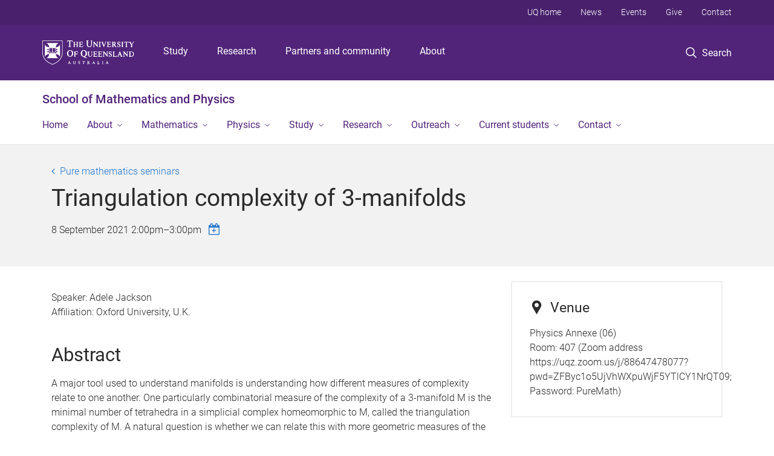

--- FILE ---
content_type: text/html; charset=utf-8
request_url: https://smp.uq.edu.au/event/session/11082
body_size: 12511
content:
<!DOCTYPE html>
<!--[if lt IE 7]> <html class="lt-ie9 lt-ie8 lt-ie7" lang="en" dir="ltr"> <![endif]-->
<!--[if IE 7]> <html class="lte-ie7 lt-ie9 lt-ie8" lang="en" dir="ltr"> <![endif]-->
<!--[if IE 8]> <html class="lte-ie8 lt-ie9" lang="en" dir="ltr"> <![endif]-->
<!--[if lte IE 9]> <html class="lte-ie9" lang="en" dir="ltr"> <![endif]-->
<!--[if gt IE 9]><!--> <html xmlns="http://www.w3.org/1999/xhtml" lang="en" dir="ltr"> <!--<![endif]-->
<head>
  <meta http-equiv="Content-Type" content="text/html; charset=utf-8" />
<link rel="shortcut icon" href="https://smp.uq.edu.au/sites/all/themes/custom/uq_standard/favicon.ico" type="image/vnd.microsoft.icon" />
<meta name="viewport" content="width=device-width,initial-scale=1" />
<link rel="apple-touch-icon" href="https://static.uq.net.au/v4/logos/corporate/uq-apple-touch-icon.png" type="image/png" />
<meta name="description" content="Adele Jackson Oxford University, U.K." />
<meta name="abstract" content="Adele Jackson Oxford University, U.K." />
<meta name="generator" content="Drupal 7 (https://www.drupal.org)" />
<link rel="image_src" href="https://smp.uq.edu.au/files/3530/pure-maths-seminars.jpg" />
<link rel="canonical" href="https://smp.uq.edu.au/event/session/11082" />
<link rel="shortlink" href="https://smp.uq.edu.au/node/11082" />
<meta property="og:title" content="Triangulation complexity of 3-manifolds" />
<meta property="og:description" content="Adele Jackson Oxford University, U.K." />
<meta property="og:updated_time" content="2025-09-18T10:18:39+10:00" />
<meta property="og:image" content="https://smp.uq.edu.au/files/3530/pure-maths-seminars.jpg" />
<meta property="og:image:url" content="https://smp.uq.edu.au/files/3530/pure-maths-seminars.jpg" />
<meta property="og:image:secure_url" content="https://smp.uq.edu.au/files/3530/pure-maths-seminars.jpg" />
<meta property="article:published_time" content="2021-09-08T11:32:55+10:00" />
<meta property="article:modified_time" content="2025-09-18T10:18:39+10:00" />
<meta name="msvalidate.01" content="1D347AB66A45715B5302E84A9FACA1F6" />
  <title>Pure mathematics seminars - School of Mathematics and Physics - University of Queensland</title>
  <style type="text/css" media="all">
@import url("https://smp.uq.edu.au/sites/all/modules/contrib/field_hidden/field_hidden.css?t41ob4");
@import url("https://smp.uq.edu.au/sites/all/modules/custom/uq_components/core/uq_snippets/uq_snippets.css?t41ob4");
@import url("https://smp.uq.edu.au/modules/user/user.css?t41ob4");
@import url("https://smp.uq.edu.au/sites/all/modules/contrib/video_filter/video_filter.css?t41ob4");
@import url("https://smp.uq.edu.au/sites/all/modules/custom/uq_components/components/uq_panel_feature/css/style.css?t41ob4");
@import url("https://smp.uq.edu.au/sites/all/modules/contrib/ckeditor_image2/ckeditor_image2.theme.css?t41ob4");
</style>
<style type="text/css" media="all">
@import url("https://smp.uq.edu.au/sites/all/modules/contrib/panels/css/panels.css?t41ob4");
@import url("https://smp.uq.edu.au/sites/all/modules/contrib/taxonomy_access/taxonomy_access.css?t41ob4");
</style>
<link type="text/css" rel="stylesheet" href="https://static.uq.net.au/v6/fonts/Roboto/roboto.css" media="all" />
<link type="text/css" rel="stylesheet" href="https://static.uq.net.au/latest/css/uqds_uq-standard.css?t41ob4" media="all" />
<style type="text/css" media="all">
@import url("https://smp.uq.edu.au/sites/all/themes/custom/uq_standard/css/styles.css?t41ob4");
</style>
<style type="text/css" media="print">
@import url("https://smp.uq.edu.au/sites/all/themes/custom/uq_standard/css/print.css?t41ob4");
</style>
  <!--[if lt IE 9]>
  <script src="/sites/all/themes/custom/uq_standard/bower_components/html5shiv/dist/html5shiv.min.js"></script>
  <script src="/sites/all/themes/custom/uq_standard/bower_components/respond/dest/respond.min.js"></script>
  <![endif]-->
  <script type="text/javascript">
<!--//--><![CDATA[//><!--
(function(i,s,o,g,r,a,m){i["GoogleAnalyticsObject"]=r;i[r]=i[r]||function(){(i[r].q=i[r].q||[]).push(arguments)},i[r].l=1*new Date();a=s.createElement(o),m=s.getElementsByTagName(o)[0];a.async=1;a.src=g;m.parentNode.insertBefore(a,m)})(window,document,"script","https://www.google-analytics.com/analytics.js","ga");ga("create", "UA-1590516-1", {"cookieDomain":"auto"});ga("require", "linkid", "linkid.js");ga("set", "anonymizeIp", true);ga("send", "pageview");
//--><!]]>
</script>
</head>
<body class="html not-front not-logged-in no-sidebars page-node page-node- page-node-11082 node-type-uq-event-session event-session-page" >
  <div class="skip-link">
    <a href="#main-menu" tabindex="1" class="skip-link__link element-invisible element-focusable">Skip to menu</a>
    <a href="#main-content" class="skip-link__link element-invisible element-focusable">Skip to content</a>
    <a href="#site-footer" class="skip-link__link element-invisible element-focusable">Skip to footer</a>
  </div>
    <div class="region region-page-top">
    <noscript aria-hidden="true"><iframe src="https://www.googletagmanager.com/ns.html?id=GTM-NC7M38Q"
 height="0" width="0" style="display:none;visibility:hidden"></iframe></noscript>
  </div>
  
  

<header class="uq-header" data-gtm-category="Header">
  <div class="uq-header__container">
    <div class="uq-header__menu-toggle">
      <button type="button" class="nav-primary__toggle nav-primary__menu-toggle slide-menu__control"
        data-target="global-mobile-nav" data-action="toggle">Menu
      </button>
    </div>
    <div class="uq-header__logo">
      <a class="logo--large" href="https://www.uq.edu.au/">
        <img alt="The University of Queensland"
          src="https://static.uq.net.au/v11/logos/corporate/uq-logo--reversed.svg">
      </a>
    </div>
    <div class="uq-header__nav-primary" data-gtm-category="Primary header">
      <nav class="uq-header__nav-primary-container" aria-label="primary navigation">
        <ul class="uq-header__nav-primary-list">
                    <li class="uq-header__nav-primary-item"><a
              class="uq-header__nav-primary-link"
              href="https://study.uq.edu.au/"
              data-gtm-label="Study">Study</a>
            
          </li>
                    <li class="uq-header__nav-primary-item"><a
              class="uq-header__nav-primary-link"
              href="https://research.uq.edu.au/"
              data-gtm-label="Research">Research</a>
            
          </li>
                    <li class="uq-header__nav-primary-item"><a
              class="uq-header__nav-primary-link"
              href="https://partners-community.uq.edu.au"
              data-gtm-label="Partners and community">Partners and community</a>
            
          </li>
                    <li class="uq-header__nav-primary-item"><a
              class="uq-header__nav-primary-link"
              href="https://about.uq.edu.au/"
              data-gtm-label="About">About</a>
            
          </li>
                  </ul>
      </nav>
    </div>
    <div class="uq-header__search-toggle" data-gtm-category="Search">
      <button class="nav-primary__toggle nav-primary__search-toggle" data-gtm-action="Toggle">
        <div class="search-toggle__label">Search</div>
      </button>
    </div>
  </div>

  <!-- Mobile only navigation -->
  <nav class="slide-menu global-mobile-nav" id="global-mobile-nav" aria-label="primary navigation mobile">
    <div class="uq-site-header__title-container">
      <div class="uq-site-header__title-container__left">
        <a href="/" class="uq-site-header__title">School of Mathematics and Physics</a>
      </div>
    </div>
    <ul>
      <!-- site specific navigation -->
              <li data-gtm-category="Main navigation">
          <a href="/" class="slide-menu__control"
            data-gtm-category="UQ Header"
            data-gtm-label="Home"
            aria-haspopup="true"
            aria-expanded="false"
            >
            Home          </a>
                    </li>
              <li data-gtm-category="Main navigation">
          <a href="/about" class="slide-menu__control"
            data-gtm-category="UQ Header"
            data-gtm-label="About"
            aria-haspopup="true"
            aria-expanded="false"
            >
            About          </a>
                          <ul>
                                                <li class='first__overview'>
                  <a href="/about" class="global-mobile-nav__audience-link slide-menu__control"
                      data-gtm-category="UQ Header"
                      data-gtm-label="About"
                      >
                      About                    </a>
                  </li>
                                                                              <li>
                        <a
                          href="/our-people"
                          data-gtm-label="Our people > Our people"
                        >
                          Our people                        </a>
                      </li>
                                                                              <li>
                        <a
                          href="/about/equity-diversity-inclusion"
                          data-gtm-label="Equity, diversity and inclusion > Equity, diversity and inclusion"
                        >
                          Equity, diversity and inclusion                        </a>
                      </li>
                                                                              <li>
                        <a
                          href="/news"
                          data-gtm-label="News > News"
                        >
                          News                        </a>
                      </li>
                                                                              <li>
                        <a
                          href="/events"
                          data-gtm-label="Events > Events"
                        >
                          Events                        </a>
                      </li>
                                                                              <li>
                        <a
                          href="/about/alumni"
                          data-gtm-label="Alumni > Alumni"
                        >
                          Alumni                        </a>
                      </li>
                                                                                                                          </ul>
                    </li>
              <li data-gtm-category="Main navigation">
          <a href="/mathematics" class="slide-menu__control"
            data-gtm-category="UQ Header"
            data-gtm-label="Mathematics"
            aria-haspopup="true"
            aria-expanded="false"
            >
            Mathematics          </a>
                          <ul>
                                                <li class='first__overview'>
                  <a href="/mathematics" class="global-mobile-nav__audience-link slide-menu__control"
                      data-gtm-category="UQ Header"
                      data-gtm-label="Mathematics"
                      >
                      Mathematics                    </a>
                  </li>
                                                                              <li>
                        <a
                          href="/team/mathematics"
                          data-gtm-label="Mathematics people > Mathematics people"
                        >
                          Mathematics people                        </a>
                      </li>
                                                                              <li>
                        <a
                          href="https://smp.uq.edu.au/current-students/course-lists/course-list-2025"
                          data-gtm-label="Mathematics courses > Mathematics courses"
                        >
                          Mathematics courses                        </a>
                      </li>
                                                                                                                          </ul>
                    </li>
              <li data-gtm-category="Main navigation">
          <a href="/physics" class="slide-menu__control"
            data-gtm-category="UQ Header"
            data-gtm-label="Physics"
            aria-haspopup="true"
            aria-expanded="false"
            >
            Physics          </a>
                          <ul>
                                                <li class='first__overview'>
                  <a href="/physics" class="global-mobile-nav__audience-link slide-menu__control"
                      data-gtm-category="UQ Header"
                      data-gtm-label="Physics"
                      >
                      Physics                    </a>
                  </li>
                                                                              <li>
                        <a
                          href="/team/physics"
                          data-gtm-label="Physics people > Physics people"
                        >
                          Physics people                        </a>
                      </li>
                                                                              <li>
                        <a
                          href="https://smp.uq.edu.au/current-students/course-lists/course-list-2025"
                          data-gtm-label="Physics courses > Physics courses"
                        >
                          Physics courses                        </a>
                      </li>
                                                                                                                          </ul>
                    </li>
              <li data-gtm-category="Main navigation">
          <a href="/study" class="slide-menu__control"
            data-gtm-category="UQ Header"
            data-gtm-label="Study"
            aria-haspopup="true"
            aria-expanded="false"
            >
            Study          </a>
                          <ul>
                                                <li class='first__overview'>
                  <a href="/study" class="global-mobile-nav__audience-link slide-menu__control"
                      data-gtm-category="UQ Header"
                      data-gtm-label="Study"
                      >
                      Study                    </a>
                  </li>
                                                                              <li>
                        <a
                          href="/study/undergraduate"
                          data-gtm-label="Undergraduate > Undergraduate"
                        >
                          Undergraduate                        </a>
                      </li>
                                                                              <li>
                        <a
                          href="/study/honours-programs"
                          data-gtm-label="Honours > Honours"
                        >
                          Honours                        </a>
                      </li>
                                                                              <li>
                        <a
                          href="/study/postgraduate-coursework"
                          data-gtm-label="Postgraduate coursework > Postgraduate coursework"
                        >
                          Postgraduate coursework                        </a>
                      </li>
                                                                              <li>
                        <a
                          href="/study/higher-degree-research"
                          data-gtm-label="Higher degree by research > Higher degree by research"
                        >
                          Higher degree by research                        </a>
                      </li>
                                                                              <li>
                        <a
                          href="/study/careers-and-employability"
                          data-gtm-label="Careers and employability > Careers and employability"
                        >
                          Careers and employability                        </a>
                      </li>
                                                                                                                          </ul>
                    </li>
              <li data-gtm-category="Main navigation">
          <a href="/research" class="slide-menu__control"
            data-gtm-category="UQ Header"
            data-gtm-label="Research"
            aria-haspopup="true"
            aria-expanded="false"
            >
            Research          </a>
                          <ul>
                                                <li class='first__overview'>
                  <a href="/research" class="global-mobile-nav__audience-link slide-menu__control"
                      data-gtm-category="UQ Header"
                      data-gtm-label="Research"
                      >
                      Research                    </a>
                  </li>
                                                                              <li>
                        <a
                          href="/research/centres-groups"
                          data-gtm-label="Research centres and groups > Research centres and groups"
                        >
                          Research centres and groups                        </a>
                      </li>
                                                                              <li>
                        <a
                          href="/research/industry-engagement"
                          data-gtm-label="Industry engagement > Industry engagement"
                        >
                          Industry engagement                        </a>
                      </li>
                                                                              <li>
                        <a
                          href="/research/visiting-fellowships"
                          data-gtm-label="Visiting fellowships > Visiting fellowships"
                        >
                          Visiting fellowships                        </a>
                      </li>
                                                                                                                          </ul>
                    </li>
              <li data-gtm-category="Main navigation">
          <a href="/outreach" class="slide-menu__control"
            data-gtm-category="UQ Header"
            data-gtm-label="Outreach"
            aria-haspopup="true"
            aria-expanded="false"
            >
            Outreach          </a>
                          <ul>
                                                <li class='first__overview'>
                  <a href="/outreach" class="global-mobile-nav__audience-link slide-menu__control"
                      data-gtm-category="UQ Header"
                      data-gtm-label="Outreach"
                      >
                      Outreach                    </a>
                  </li>
                                                                              <li>
                        <a
                          href="/pitch-drop-experiment"
                          data-gtm-label="Pitch Drop experiment > Pitch Drop experiment"
                        >
                          Pitch Drop experiment                        </a>
                      </li>
                                                                              <li>
                        <a
                          href="/junior-physics-odyssey"
                          data-gtm-label="Junior Physics Odyssey > Junior Physics Odyssey"
                        >
                          Junior Physics Odyssey                        </a>
                      </li>
                                                                              <li>
                        <a
                          href="/senior-maths-days"
                          data-gtm-label="Senior Mathematics Study Days > Senior Mathematics Study Days"
                        >
                          Senior Mathematics Study Days                        </a>
                      </li>
                                                                              <li>
                        <a
                          href="https://smp.uq.edu.au/outreach/uq-qamt-problem-solving-competition"
                          data-gtm-label="UQ / QAMT Problem Solving Competition > UQ / QAMT Problem Solving Competition"
                        >
                          UQ / QAMT Problem Solving Competition                        </a>
                      </li>
                                                                              <li>
                        <a
                          href="/event/4364/queensland-mathematics-summer-school"
                          data-gtm-label="Queensland Mathematics Summer School > Queensland Mathematics Summer School"
                        >
                          Queensland Mathematics Summer School                        </a>
                      </li>
                                                                              <li>
                        <a
                          href="/outreach/school-seminars-and-colloquia"
                          data-gtm-label="School seminars and colloquia > School seminars and colloquia"
                        >
                          School seminars and colloquia                        </a>
                      </li>
                                                                                                                          </ul>
                    </li>
              <li data-gtm-category="Main navigation">
          <a href="/current-students" class="slide-menu__control"
            data-gtm-category="UQ Header"
            data-gtm-label="Current students"
            aria-haspopup="true"
            aria-expanded="false"
            >
            Current students          </a>
                          <ul>
                                                <li class='first__overview'>
                  <a href="/current-students" class="global-mobile-nav__audience-link slide-menu__control"
                      data-gtm-category="UQ Header"
                      data-gtm-label="Current students"
                      >
                      Current students                    </a>
                  </li>
                                                                              <li>
                        <a
                          href="/current-students/academic-advisers"
                          data-gtm-label="Academic advisers > Academic advisers"
                        >
                          Academic advisers                        </a>
                      </li>
                                                                              <li>
                        <a
                          href="/current-students/course-lists"
                          data-gtm-label="Course lists > Course lists"
                        >
                          Course lists                        </a>
                      </li>
                                                                              <li>
                        <a
                          href="/current-students/scholarships-and-prizes"
                          data-gtm-label="Scholarships and prizes > Scholarships and prizes"
                        >
                          Scholarships and prizes                        </a>
                      </li>
                                                                              <li>
                        <a
                          href="/current-students/support-hdr-students"
                          data-gtm-label="Support for HDR candidates > Support for HDR candidates"
                        >
                          Support for HDR candidates                        </a>
                      </li>
                                                                              <li>
                        <a
                          href="/current-students/summer-winter-research-programs"
                          data-gtm-label="Summer & Winter Research Programs > Summer & Winter Research Programs"
                        >
                          Summer & Winter Research Programs                        </a>
                      </li>
                                                                              <li>
                        <a
                          href="https://smp.uq.edu.au/inclusivity"
                          data-gtm-label="Inclusivity Information > Inclusivity Information"
                        >
                          Inclusivity Information                        </a>
                      </li>
                                                                              <li>
                        <a
                          href="/current-students/quiet-classes"
                          data-gtm-label="Quiet classes > Quiet classes"
                        >
                          Quiet classes                        </a>
                      </li>
                                                                                                                          </ul>
                    </li>
              <li data-gtm-category="Main navigation">
          <a href="/contact" class="slide-menu__control"
            data-gtm-category="UQ Header"
            data-gtm-label="Contact"
            aria-haspopup="true"
            aria-expanded="false"
            >
            Contact          </a>
                          <ul>
                                                <li class='first__overview'>
                  <a href="/contact" class="global-mobile-nav__audience-link slide-menu__control"
                      data-gtm-category="UQ Header"
                      data-gtm-label="Contact"
                      >
                      Contact                    </a>
                  </li>
                                                                              <li>
                        <a
                          href="/staff-directory"
                          data-gtm-label="Staff directory > Staff directory"
                        >
                          Staff directory                        </a>
                      </li>
                                                                                                                          </ul>
                    </li>
            <!-- END : site specific navigation -->
            <li class="uq-header__newglobal-nav-item" data-gtm-category="Primary header">
        <a class="uq-header__newglobal-nav-link slide-menu__control"
          href="https://study.uq.edu.au/">Study</a>
              </li>
            <li class="uq-header__newglobal-nav-item" data-gtm-category="Primary header">
        <a class="uq-header__newglobal-nav-link slide-menu__control"
          href="https://research.uq.edu.au/">Research</a>
              </li>
            <li class="uq-header__newglobal-nav-item" data-gtm-category="Primary header">
        <a class="uq-header__newglobal-nav-link slide-menu__control"
          href="https://partners-community.uq.edu.au">Partners and community</a>
              </li>
            <li class="uq-header__newglobal-nav-item" data-gtm-category="Primary header">
        <a class="uq-header__newglobal-nav-link slide-menu__control"
          href="https://about.uq.edu.au/">About</a>
              </li>
                  <li class="uq-header__nav-secondary-item" data-gtm-category="Secondary header">
        <a class="uq-header__nav-secondary-link" href="https://www.uq.edu.au/">UQ home</a>
      </li>
            <li class="uq-header__nav-secondary-item" data-gtm-category="Secondary header">
        <a class="uq-header__nav-secondary-link" href="https://www.uq.edu.au/news/">News</a>
      </li>
            <li class="uq-header__nav-secondary-item" data-gtm-category="Secondary header">
        <a class="uq-header__nav-secondary-link" href="https://www.uq.edu.au/uq-events">Events</a>
      </li>
            <li class="uq-header__nav-secondary-item" data-gtm-category="Secondary header">
        <a class="uq-header__nav-secondary-link" href="https://alumni.uq.edu.au/giving/">Give</a>
      </li>
            <li class="uq-header__nav-secondary-item" data-gtm-category="Secondary header">
        <a class="uq-header__nav-secondary-link" href="https://contacts.uq.edu.au/">Contact</a>
      </li>
          </ul>
  </nav>
  <div class="uq-header__search" data-gtm-category="Search">
    <div class="uq-header__search-container">
      <form action="https://search.uq.edu.au/" method="get" data-gtm-action="Text search" data-gtm-form-action="">
        <fieldset>
          <div class="uq-header__search-query">
            <label for="edit-q" class="visually-hidden uq-header__search-query-label">Search term</label>
            <input type="text" id="edit-q" name="q" value="" maxlength="128" placeholder="Search by keyword" class="uq-header__search-query-input" data-gtm-trigger="change" data-gtm-form-search="">
            <span class="uq-header__search-query-button">
              <input type="submit" name="op" value="Search" class="uq-header__search-query-submit" data-gtm-trigger="click">
            </span>

                        <input type="hidden" value="https://smp.uq.edu.au" name="as_sitesearch" id="edit-as_sitesearch-on">
          </div>
        </fieldset>
      </form>
    </div>
  </div>
  <div class="uq-header__nav-secondary">
    <nav class="uq-header__nav-secondary-container">
      <ul class="uq-header__nav-secondary-list">
                <li class="uq-header__nav-secondary-item">
          <a
            href="https://www.uq.edu.au/"
            class="uq-header__nav-secondary-link"
            data-gtm-category="Secondary header"
            data-gtm-label="UQ home"
          >
            UQ home          </a>
        </li>
                <li class="uq-header__nav-secondary-item">
          <a
            href="https://www.uq.edu.au/news/"
            class="uq-header__nav-secondary-link"
            data-gtm-category="Secondary header"
            data-gtm-label="News"
          >
            News          </a>
        </li>
                <li class="uq-header__nav-secondary-item">
          <a
            href="https://www.uq.edu.au/uq-events"
            class="uq-header__nav-secondary-link"
            data-gtm-category="Secondary header"
            data-gtm-label="Events"
          >
            Events          </a>
        </li>
                <li class="uq-header__nav-secondary-item">
          <a
            href="https://alumni.uq.edu.au/giving/"
            class="uq-header__nav-secondary-link"
            data-gtm-category="Secondary header"
            data-gtm-label="Give"
          >
            Give          </a>
        </li>
                <li class="uq-header__nav-secondary-item">
          <a
            href="https://contacts.uq.edu.au/"
            class="uq-header__nav-secondary-link"
            data-gtm-category="Secondary header"
            data-gtm-label="Contact"
          >
            Contact          </a>
        </li>
              </ul>
    </nav>
  </div>
</header>

  <div class="uq-site-header">
  <div class="uq-site-header__title-container">
    <div class="uq-site-header__title-container__left">
      <a href="/" class="uq-site-header__title">School of Mathematics and Physics</a>
    </div>
    <div class="uq-site-header__title-container__right">
      <button class="uq-site-header__navigation-toggle jsNavToggle" data-gtm-action="Toggle">Menu</button>
    </div>
  </div>
  <div class="uq-site-header__navigation-container">
    <nav class="uq-site-header__navigation" aria-label="Site navigation" id="jsNav">
      <ul class="uq-site-header__navigation__list uq-site-header__navigation__list--level-1">
                <li class="uq-site-header__navigation__list-item
                            ">
          <a href="/" aria-haspopup="true" aria-expanded="false"
            class="uq-site-header__navigation__list-link">
            Home          </a>
                  </li>
                <li class="uq-site-header__navigation__list-item
              uq-site-header__navigation__list-item--has-subnav              ">
          <a href="/about" aria-haspopup="true" aria-expanded="false"
            class="uq-site-header__navigation__list-link">
            About          </a>
                    <button class="uq-site-header__navigation__sub-toggle" data-gtm-action="Toggle"><span
              class="visually-hidden">Show About sub-navigation</span></button>
          <ul class="uq-site-header__navigation__list uq-site-header__navigation__list--level-2"
            aria-label="Study sub-navigation">
                                          <li class="uq-site-header__navigation__list-item">
                  <a href="/our-people">
                    Our people                  </a>
                </li>
                                                        <li class="uq-site-header__navigation__list-item">
                  <a href="/about/equity-diversity-inclusion">
                    Equity, diversity and inclusion                  </a>
                </li>
                                                        <li class="uq-site-header__navigation__list-item">
                  <a href="/news">
                    News                  </a>
                </li>
                                                        <li class="uq-site-header__navigation__list-item">
                  <a href="/events">
                    Events                  </a>
                </li>
                                                        <li class="uq-site-header__navigation__list-item">
                  <a href="/about/alumni">
                    Alumni                  </a>
                </li>
                                                                                        </ul>
                  </li>
                <li class="uq-site-header__navigation__list-item
              uq-site-header__navigation__list-item--has-subnav              ">
          <a href="/mathematics" aria-haspopup="true" aria-expanded="false"
            class="uq-site-header__navigation__list-link">
            Mathematics          </a>
                    <button class="uq-site-header__navigation__sub-toggle" data-gtm-action="Toggle"><span
              class="visually-hidden">Show Mathematics sub-navigation</span></button>
          <ul class="uq-site-header__navigation__list uq-site-header__navigation__list--level-2"
            aria-label="Study sub-navigation">
                                          <li class="uq-site-header__navigation__list-item">
                  <a href="/team/mathematics">
                    Mathematics people                  </a>
                </li>
                                                        <li class="uq-site-header__navigation__list-item">
                  <a href="https://smp.uq.edu.au/current-students/course-lists/course-list-2025">
                    Mathematics courses                  </a>
                </li>
                                                                                        </ul>
                  </li>
                <li class="uq-site-header__navigation__list-item
              uq-site-header__navigation__list-item--has-subnav              ">
          <a href="/physics" aria-haspopup="true" aria-expanded="false"
            class="uq-site-header__navigation__list-link">
            Physics          </a>
                    <button class="uq-site-header__navigation__sub-toggle" data-gtm-action="Toggle"><span
              class="visually-hidden">Show Physics sub-navigation</span></button>
          <ul class="uq-site-header__navigation__list uq-site-header__navigation__list--level-2"
            aria-label="Study sub-navigation">
                                          <li class="uq-site-header__navigation__list-item">
                  <a href="/team/physics">
                    Physics people                  </a>
                </li>
                                                        <li class="uq-site-header__navigation__list-item">
                  <a href="https://smp.uq.edu.au/current-students/course-lists/course-list-2025">
                    Physics courses                  </a>
                </li>
                                                                                        </ul>
                  </li>
                <li class="uq-site-header__navigation__list-item
              uq-site-header__navigation__list-item--has-subnav              ">
          <a href="/study" aria-haspopup="true" aria-expanded="false"
            class="uq-site-header__navigation__list-link">
            Study          </a>
                    <button class="uq-site-header__navigation__sub-toggle" data-gtm-action="Toggle"><span
              class="visually-hidden">Show Study sub-navigation</span></button>
          <ul class="uq-site-header__navigation__list uq-site-header__navigation__list--level-2"
            aria-label="Study sub-navigation">
                                          <li class="uq-site-header__navigation__list-item">
                  <a href="/study/undergraduate">
                    Undergraduate                  </a>
                </li>
                                                        <li class="uq-site-header__navigation__list-item">
                  <a href="/study/honours-programs">
                    Honours                  </a>
                </li>
                                                        <li class="uq-site-header__navigation__list-item">
                  <a href="/study/postgraduate-coursework">
                    Postgraduate coursework                  </a>
                </li>
                                                        <li class="uq-site-header__navigation__list-item">
                  <a href="/study/higher-degree-research">
                    Higher degree by research                  </a>
                </li>
                                                        <li class="uq-site-header__navigation__list-item">
                  <a href="/study/careers-and-employability">
                    Careers and employability                  </a>
                </li>
                                                                                        </ul>
                  </li>
                <li class="uq-site-header__navigation__list-item
              uq-site-header__navigation__list-item--has-subnav              ">
          <a href="/research" aria-haspopup="true" aria-expanded="false"
            class="uq-site-header__navigation__list-link">
            Research          </a>
                    <button class="uq-site-header__navigation__sub-toggle" data-gtm-action="Toggle"><span
              class="visually-hidden">Show Research sub-navigation</span></button>
          <ul class="uq-site-header__navigation__list uq-site-header__navigation__list--level-2"
            aria-label="Study sub-navigation">
                                          <li class="uq-site-header__navigation__list-item">
                  <a href="/research/centres-groups">
                    Research centres and groups                  </a>
                </li>
                                                        <li class="uq-site-header__navigation__list-item">
                  <a href="/research/industry-engagement">
                    Industry engagement                  </a>
                </li>
                                                        <li class="uq-site-header__navigation__list-item">
                  <a href="/research/visiting-fellowships">
                    Visiting fellowships                  </a>
                </li>
                                                                                        </ul>
                  </li>
                <li class="uq-site-header__navigation__list-item
              uq-site-header__navigation__list-item--has-subnav              ">
          <a href="/outreach" aria-haspopup="true" aria-expanded="false"
            class="uq-site-header__navigation__list-link">
            Outreach          </a>
                    <button class="uq-site-header__navigation__sub-toggle" data-gtm-action="Toggle"><span
              class="visually-hidden">Show Outreach sub-navigation</span></button>
          <ul class="uq-site-header__navigation__list uq-site-header__navigation__list--level-2"
            aria-label="Study sub-navigation">
                                          <li class="uq-site-header__navigation__list-item">
                  <a href="/pitch-drop-experiment">
                    Pitch Drop experiment                  </a>
                </li>
                                                        <li class="uq-site-header__navigation__list-item">
                  <a href="/junior-physics-odyssey">
                    Junior Physics Odyssey                  </a>
                </li>
                                                        <li class="uq-site-header__navigation__list-item">
                  <a href="/senior-maths-days">
                    Senior Mathematics Study Days                  </a>
                </li>
                                                        <li class="uq-site-header__navigation__list-item">
                  <a href="https://smp.uq.edu.au/outreach/uq-qamt-problem-solving-competition">
                    UQ / QAMT Problem Solving Competition                  </a>
                </li>
                                                        <li class="uq-site-header__navigation__list-item">
                  <a href="/event/4364/queensland-mathematics-summer-school">
                    Queensland Mathematics Summer School                  </a>
                </li>
                                                        <li class="uq-site-header__navigation__list-item">
                  <a href="/outreach/school-seminars-and-colloquia">
                    School seminars and colloquia                  </a>
                </li>
                                                                                        </ul>
                  </li>
                <li class="uq-site-header__navigation__list-item
              uq-site-header__navigation__list-item--has-subnav              ">
          <a href="/current-students" aria-haspopup="true" aria-expanded="false"
            class="uq-site-header__navigation__list-link">
            Current students          </a>
                    <button class="uq-site-header__navigation__sub-toggle" data-gtm-action="Toggle"><span
              class="visually-hidden">Show Current students sub-navigation</span></button>
          <ul class="uq-site-header__navigation__list uq-site-header__navigation__list--level-2"
            aria-label="Study sub-navigation">
                                          <li class="uq-site-header__navigation__list-item">
                  <a href="/current-students/academic-advisers">
                    Academic advisers                  </a>
                </li>
                                                        <li class="uq-site-header__navigation__list-item">
                  <a href="/current-students/course-lists">
                    Course lists                  </a>
                </li>
                                                        <li class="uq-site-header__navigation__list-item">
                  <a href="/current-students/scholarships-and-prizes">
                    Scholarships and prizes                  </a>
                </li>
                                                        <li class="uq-site-header__navigation__list-item">
                  <a href="/current-students/support-hdr-students">
                    Support for HDR candidates                  </a>
                </li>
                                                        <li class="uq-site-header__navigation__list-item">
                  <a href="/current-students/summer-winter-research-programs">
                    Summer & Winter Research Programs                  </a>
                </li>
                                                        <li class="uq-site-header__navigation__list-item">
                  <a href="https://smp.uq.edu.au/inclusivity">
                    Inclusivity Information                  </a>
                </li>
                                                        <li class="uq-site-header__navigation__list-item">
                  <a href="/current-students/quiet-classes">
                    Quiet classes                  </a>
                </li>
                                                                                        </ul>
                  </li>
                <li class="uq-site-header__navigation__list-item
              uq-site-header__navigation__list-item--has-subnav              ">
          <a href="/contact" aria-haspopup="true" aria-expanded="false"
            class="uq-site-header__navigation__list-link">
            Contact          </a>
                    <button class="uq-site-header__navigation__sub-toggle" data-gtm-action="Toggle"><span
              class="visually-hidden">Show Contact sub-navigation</span></button>
          <ul class="uq-site-header__navigation__list uq-site-header__navigation__list--level-2"
            aria-label="Study sub-navigation">
                                          <li class="uq-site-header__navigation__list-item">
                  <a href="/staff-directory">
                    Staff directory                  </a>
                </li>
                                                                                        </ul>
                  </li>
              </ul>
    </nav>
  </div>
</div>

<div class="page">
  
  
    <a id="main-content"></a>
  <div class="page__content clearfix">
      <div class="region region-content">
    <div id="block-system-main" class="block block-system">

    
  <div class="content" class="block__content">
    
  <div class="layout-region__top">
    <div class="panel-pane pane-panels-mini pane-event-session-page-header page__header"  >
  
    

<div class="panel-pane__content">
  

  <div class="row">
    <div class="layout-region__main large-12 columns">
      <div class="panel-pane pane-node-title"  >
  
    

<div class="panel-pane__content">
  <div class="event__title page__sub-title"><a href="/event/1613/pure-mathematics-seminars">Pure mathematics seminars</a></div>
</div>


</div>
<div class="panel-separator"></div><div class="panel-pane pane-node-title page__title event-session__title"  >
  
    

<div class="panel-pane__content">
  <h1>Triangulation complexity of 3-manifolds</h1>
</div>


</div>
<div class="panel-separator"></div><div class="panel-pane pane-entity-field pane-node-field-uq-session-event-date event-session__date"  >
  
    

<div class="panel-pane__content">
  <div class="field field-name-field-uq-session-event-date field-type-datetime field-label-hidden event-session__date"><div class="field-items"><div class="field-item even"><span class="date-display-single">8 September 2021 <span class="date--start">2:00pm</span>&ndash;<span class="date--end">3:00pm</span></span></div></div></div></div>


</div>
<div class="panel-separator"></div><div class="panel-pane pane-entity-field-extra pane-node-uq-ical-link event-session__calendar-add-link"  >
  
    

<div class="panel-pane__content">
  <a class="icon icon-calendar-plus-o" title="Add to calendar"  href="/event/session/11082/calendar.ics">&nbsp;</a></div>


</div>
    </div>
  </div>

</div>


</div>
  </div>

  <div class="row">
    <div class="layout-region__main large-8 columns"><div class="panel-pane pane-entity-field pane-node-field-uq-session-body event-session__description"  >
  
    

<div class="panel-pane__content">
  <div class="field field-name-field-uq-session-body field-type-text-long field-label-hidden"><div class="field-items"><div class="field-item even"><p>Speaker: Adele Jackson<br />
	Affiliation: Oxford University, U.K.</p>

<h2>Abstract</h2>

<p>A major tool used to understand manifolds is understanding how different measures of complexity relate to one another. One particularly combinatorial measure of the complexity of a 3-manifold M is the minimal number of tetrahedra in a simplicial complex homeomorphic to M, called the triangulation complexity of M. A natural question is whether we can relate this with more geometric measures of the complexity of a manifold, and in particular with Thurston's geometric decomposition of a 3-manifold.</p>
</div></div></div></div>


</div>
<div class="panel-separator"></div><div class="panel-pane pane-entity-field pane-node-field-uq-event-body event__description"  >
  
      <div class="panel-pane__title">
    <h3 class="pane-title">
    About Pure mathematics seminars  </h3>
</div>
  

<div class="panel-pane__content">
  <div class="field field-name-field-uq-event-body field-type-text-with-summary field-label-hidden"><div class="field-items"><div class="field-item even"><p>We present regular seminars on a range of pure mathematics interests. Students, staff and visitors to UQ are welcome to attend, and to suggest speakers and topics.</p><p>Seminars are usually held on Tuesdays from 2 to 3pm.</p><p>Talks comprise 45 minutes of speaking time plus five minutes for questions and discussion.</p><h4>Information for speakers</h4><p>Researchers in all pure mathematics fields attend our seminars, so please aim your presentation at a general mathematical audience.</p><h4>Contact us</h4><p>To volunteer to talk or to suggest a speaker, email <a href="mailto:o.warnaar@maths.uq.edu.au">Ole Warnaar</a> or <a href="mailto:yang.zhang@uq.edu.au" target="_blank">Yang Zhang</a>.</p></div></div></div></div>


</div>
</div>
    <div class="layout-region__right large-4 columns"><div class="panel-pane pane-entity-field pane-node-field-uq-session-location pane pane--outline"  >
  
      <div class="panel-pane__title">
    <h3 class="pane-title">
    <span class="icon icon--prefix icon-uq-location"></span>Venue  </h3>
</div>
  

<div class="panel-pane__content">
  
<div class="paragraphs-items paragraphs-items-field-uq-session-location paragraphs-items-field-uq-session-location-full paragraphs-items-full">
  <div class="field field-name-field-uq-session-location field-type-paragraphs field-label-hidden"><div class="field-items"><div class="field-item even"><div class="entity entity-paragraphs-item paragraphs-item-event-location event-session">
  <div class="content">
        <div class="field field-name-field-uq-event-location-address field-type-text-long field-label-hidden event-session__address"><div class="field-items"><div class="field-item even">Physics Annexe (06)</div></div></div><div class="field field-name-field-uq-event-location-room field-type-text field-label-inline clearfix event-session__room"><div class="field-label">Room:&nbsp;</div><div class="field-items"><div class="field-item even">407 (Zoom address https://uqz.zoom.us/j/88647478077?pwd=ZFByc1o5UjVhWXpuWjF5YTlCY1NrQT09; Password: PureMath)</div></div></div>  </div>
</div>
</div></div></div></div>
</div>


</div>
</div>
  </div>

  </div>
</div>
  </div>
  </div>
  </div>

  
<footer class="uq-footer" data-gtm-category="Footer">
  <div class="uq-acknowledgement uq-acknowledgement--large">
    <div class="uq-acknowledgement__content">
      <div class="uq-acknowledgement__text">
        UQ acknowledges the Traditional Owners and their custodianship of the lands on which UQ is situated. &mdash; <a href="https://about.uq.edu.au/reconciliation" class="uq-acknowledgement__link">Reconciliation at UQ</a>
      </div>
    </div>
  </div>
  <div class="uq-footer__container">
    <nav class="uq-footer__navigation uq-footer--desktop" aria-label="footer navigation">
      <ul class="uq-footer__navigation-list uq-footer__navigation-level-1">
                <li class="uq-footer__navigation-item">
          <h2 class="uq-footer__navigation-title">Media</h2>
          <ul class="uq-footer__navigation-list uq-footer__navigation-level-2">
                        <li class="uq-footer__navigation-item">
              <a href="https://www.uq.edu.au/news/contacts" class="uq-footer__navigation-link">Media team contacts</a>
            </li>
                        <li class="uq-footer__navigation-item">
              <a href="https://about.uq.edu.au/experts" class="uq-footer__navigation-link">Find a subject matter expert</a>
            </li>
                        <li class="uq-footer__navigation-item">
              <a href="https://www.uq.edu.au/news/" class="uq-footer__navigation-link">UQ news</a>
            </li>
                      </ul>
        </li>
                <li class="uq-footer__navigation-item">
          <h2 class="uq-footer__navigation-title">Working at UQ</h2>
          <ul class="uq-footer__navigation-list uq-footer__navigation-level-2">
                        <li class="uq-footer__navigation-item">
              <a href="https://staff.uq.edu.au" class="uq-footer__navigation-link">Current staff</a>
            </li>
                        <li class="uq-footer__navigation-item">
              <a href="https://about.uq.edu.au/careers" class="uq-footer__navigation-link">Careers at UQ</a>
            </li>
                        <li class="uq-footer__navigation-item">
              <a href="https://about.uq.edu.au/strategic-plan" class="uq-footer__navigation-link">Strategic plan</a>
            </li>
                        <li class="uq-footer__navigation-item">
              <a href="https://staff.uq.edu.au/information-and-services/health-safety-wellbeing" class="uq-footer__navigation-link">Staff support</a>
            </li>
                        <li class="uq-footer__navigation-item">
              <a href="https://staff.uq.edu.au/information-and-services/information-technology/it-support" class="uq-footer__navigation-link">IT support for staff</a>
            </li>
                      </ul>
        </li>
                <li class="uq-footer__navigation-item">
          <h2 class="uq-footer__navigation-title">Current students</h2>
          <ul class="uq-footer__navigation-list uq-footer__navigation-level-2">
                        <li class="uq-footer__navigation-item">
              <a href="https://my.uq.edu.au" class="uq-footer__navigation-link">my.UQ</a>
            </li>
                        <li class="uq-footer__navigation-item">
              <a href="https://programs-courses.uq.edu.au" class="uq-footer__navigation-link">Programs and courses</a>
            </li>
                        <li class="uq-footer__navigation-item">
              <a href="https://about.uq.edu.au/academic-calendar" class="uq-footer__navigation-link">Key dates</a>
            </li>
                        <li class="uq-footer__navigation-item">
              <a href="https://my.uq.edu.au/student-support" class="uq-footer__navigation-link">Student support</a>
            </li>
                        <li class="uq-footer__navigation-item">
              <a href="https://my.uq.edu.au/information-and-services/information-technology/student-it-support" class="uq-footer__navigation-link">IT support for students</a>
            </li>
                      </ul>
        </li>
                <li class="uq-footer__navigation-item">
          <h2 class="uq-footer__navigation-title">Library</h2>
          <ul class="uq-footer__navigation-list uq-footer__navigation-level-2">
                        <li class="uq-footer__navigation-item">
              <a href="https://www.library.uq.edu.au/" class="uq-footer__navigation-link">Library</a>
            </li>
                        <li class="uq-footer__navigation-item">
              <a href="https://web.library.uq.edu.au/study-and-learning-support" class="uq-footer__navigation-link">Study and learning support</a>
            </li>
                        <li class="uq-footer__navigation-item">
              <a href="https://web.library.uq.edu.au/research-and-publish" class="uq-footer__navigation-link">Research and publish</a>
            </li>
                        <li class="uq-footer__navigation-item">
              <a href="https://web.library.uq.edu.au/visit" class="uq-footer__navigation-link">Visit</a>
            </li>
                      </ul>
        </li>
                <li class="uq-footer__navigation-item">
          <h2 class="uq-footer__navigation-title">Contact</h2>
          <ul class="uq-footer__navigation-list uq-footer__navigation-level-2">
                        <li class="uq-footer__navigation-item">
              <a href="https://contacts.uq.edu.au/contacts" class="uq-footer__navigation-link">Contact UQ</a>
            </li>
                        <li class="uq-footer__navigation-item">
              <a href="https://www.uq.edu.au/complaints-appeals/" class="uq-footer__navigation-link">Make a complaint</a>
            </li>
                        <li class="uq-footer__navigation-item">
              <a href="https://about.uq.edu.au/faculties-schools-institutes-centres" class="uq-footer__navigation-link">Faculties, schools, institutes and centres</a>
            </li>
                        <li class="uq-footer__navigation-item">
              <a href="https://organisation.about.uq.edu.au" class="uq-footer__navigation-link">Divisions and departments</a>
            </li>
                        <li class="uq-footer__navigation-item">
              <a href="https://campuses.uq.edu.au/" class="uq-footer__navigation-link">Campuses, maps and transport</a>
            </li>
                      </ul>
        </li>
              </ul>
    </nav>

    <!-- Mobile Footer Navigation-->
    <nav class="uq-footer__navigation uq-footer--mobile" aria-label="footer navigation mobile">
      <ul class="uq-accordion uq-footer__navigation-list uq-footer__navigation-level-1">
                <li class="uq-accordion__item uq-footer__navigation-item">
          <button class="uq-accordion__toggle uq-footer__navigation-toggle" data-gtm-action="Toggle">Media</button>
          <ul class="uq-accordion__content uq-footer__navigation-list uq-footer__navigation-level-2">
                        <li class="uq-footer__navigation-item">
              <a href="https://www.uq.edu.au/news/contacts" class="uq-footer__navigation-link">Media team contacts</a>
            </li>
                        <li class="uq-footer__navigation-item">
              <a href="https://about.uq.edu.au/experts" class="uq-footer__navigation-link">Find a subject matter expert</a>
            </li>
                        <li class="uq-footer__navigation-item">
              <a href="https://www.uq.edu.au/news/" class="uq-footer__navigation-link">UQ news</a>
            </li>
                      </ul>
        </li>
                <li class="uq-accordion__item uq-footer__navigation-item">
          <button class="uq-accordion__toggle uq-footer__navigation-toggle" data-gtm-action="Toggle">Working at UQ</button>
          <ul class="uq-accordion__content uq-footer__navigation-list uq-footer__navigation-level-2">
                        <li class="uq-footer__navigation-item">
              <a href="https://staff.uq.edu.au" class="uq-footer__navigation-link">Current staff</a>
            </li>
                        <li class="uq-footer__navigation-item">
              <a href="https://about.uq.edu.au/careers" class="uq-footer__navigation-link">Careers at UQ</a>
            </li>
                        <li class="uq-footer__navigation-item">
              <a href="https://about.uq.edu.au/strategic-plan" class="uq-footer__navigation-link">Strategic plan</a>
            </li>
                        <li class="uq-footer__navigation-item">
              <a href="https://staff.uq.edu.au/information-and-services/health-safety-wellbeing" class="uq-footer__navigation-link">Staff support</a>
            </li>
                        <li class="uq-footer__navigation-item">
              <a href="https://staff.uq.edu.au/information-and-services/information-technology/it-support" class="uq-footer__navigation-link">IT support for staff</a>
            </li>
                      </ul>
        </li>
                <li class="uq-accordion__item uq-footer__navigation-item">
          <button class="uq-accordion__toggle uq-footer__navigation-toggle" data-gtm-action="Toggle">Current students</button>
          <ul class="uq-accordion__content uq-footer__navigation-list uq-footer__navigation-level-2">
                        <li class="uq-footer__navigation-item">
              <a href="https://my.uq.edu.au" class="uq-footer__navigation-link">my.UQ</a>
            </li>
                        <li class="uq-footer__navigation-item">
              <a href="https://programs-courses.uq.edu.au" class="uq-footer__navigation-link">Programs and courses</a>
            </li>
                        <li class="uq-footer__navigation-item">
              <a href="https://about.uq.edu.au/academic-calendar" class="uq-footer__navigation-link">Key dates</a>
            </li>
                        <li class="uq-footer__navigation-item">
              <a href="https://my.uq.edu.au/student-support" class="uq-footer__navigation-link">Student support</a>
            </li>
                        <li class="uq-footer__navigation-item">
              <a href="https://my.uq.edu.au/information-and-services/information-technology/student-it-support" class="uq-footer__navigation-link">IT support for students</a>
            </li>
                      </ul>
        </li>
                <li class="uq-accordion__item uq-footer__navigation-item">
          <button class="uq-accordion__toggle uq-footer__navigation-toggle" data-gtm-action="Toggle">Library</button>
          <ul class="uq-accordion__content uq-footer__navigation-list uq-footer__navigation-level-2">
                        <li class="uq-footer__navigation-item">
              <a href="https://www.library.uq.edu.au/" class="uq-footer__navigation-link">Library</a>
            </li>
                        <li class="uq-footer__navigation-item">
              <a href="https://web.library.uq.edu.au/study-and-learning-support" class="uq-footer__navigation-link">Study and learning support</a>
            </li>
                        <li class="uq-footer__navigation-item">
              <a href="https://web.library.uq.edu.au/research-and-publish" class="uq-footer__navigation-link">Research and publish</a>
            </li>
                        <li class="uq-footer__navigation-item">
              <a href="https://web.library.uq.edu.au/visit" class="uq-footer__navigation-link">Visit</a>
            </li>
                      </ul>
        </li>
                <li class="uq-accordion__item uq-footer__navigation-item">
          <button class="uq-accordion__toggle uq-footer__navigation-toggle" data-gtm-action="Toggle">Contact</button>
          <ul class="uq-accordion__content uq-footer__navigation-list uq-footer__navigation-level-2">
                        <li class="uq-footer__navigation-item">
              <a href="https://contacts.uq.edu.au/contacts" class="uq-footer__navigation-link">Contact UQ</a>
            </li>
                        <li class="uq-footer__navigation-item">
              <a href="https://www.uq.edu.au/complaints-appeals/" class="uq-footer__navigation-link">Make a complaint</a>
            </li>
                        <li class="uq-footer__navigation-item">
              <a href="https://about.uq.edu.au/faculties-schools-institutes-centres" class="uq-footer__navigation-link">Faculties, schools, institutes and centres</a>
            </li>
                        <li class="uq-footer__navigation-item">
              <a href="https://organisation.about.uq.edu.au" class="uq-footer__navigation-link">Divisions and departments</a>
            </li>
                        <li class="uq-footer__navigation-item">
              <a href="https://campuses.uq.edu.au/" class="uq-footer__navigation-link">Campuses, maps and transport</a>
            </li>
                      </ul>
        </li>
              </ul>
    </nav>
    <!-- Footer contact details -->
    <div class="uq-footer__contact">
      <nav class="uq-footer__contact-item" aria-label="Social Media" data-gtm-category="Social share link">
        <ul class="uq-footer__footer-list uq-footer__contact-social" >
          <li class="uq-footer__footer-item"><a href="https://www.facebook.com/uniofqld"
                                                class="uq-footer__meta-icons--facebook uq-footer__meta-icons"
                                                data-gtm-label="Facebook" aria-label="Facebook"></a></li>
          <li class="uq-footer__footer-item"><a href="https://www.linkedin.com/school/university-of-queensland"
                                                class="uq-footer__meta-icons--linkedin uq-footer__meta-icons"
                                                data-gtm-label="Linkedin" aria-label="Linkedin"></a></li>
                                                <li class="uq-footer__footer-item"><a href="https://x.com/uq_news" class="uq-footer__meta-icons--twitter uq-footer__meta-icons" aria-label="Follow us on X" data-gtm-label="Follow us on X"></a></li>
          <li class="uq-footer__footer-item"><a href="https://www.youtube.com/user/universityqueensland"
                                                class="uq-footer__meta-icons--youtube uq-footer__meta-icons"
                                                data-gtm-label="Youtube" aria-label="Youtube"></a></li>
          <li class="uq-footer__footer-item"><a href="https://instagram.com/uniofqld"
                                                class="uq-footer__meta-icons--instagram uq-footer__meta-icons"
                                                data-gtm-label="Instagram" aria-label="Instagram"></a></li>
          <li class="uq-footer__footer-item"><a href="https://www.tiktok.com/@uniofqld"
                                                class="uq-footer__meta-icons--tiktok uq-footer__meta-icons"
                                                data-gtm-label="TikTok" aria-label="TikTok"></a></li>
        </ul>
      </nav>
      <div class="uq-footer__contact-item uq-footer__contact-login">
                <a href="/saml_login?destination=node/11082" class="uq-footer__link" rel="nofollow">Web login</a>      </div>

    </div>
    <nav class="uq-footer__meta" aria-label="Business meta">
      <ul class="uq-footer__footer-list">
        <li class="uq-footer__footer-item">&copy; The University of Queensland</li>
        <li class="uq-footer__footer-item"><abbr title="Australian Business Number">ABN</abbr>: 63 942 912 684</li>
        <li class="uq-footer__footer-item"><abbr title="Commonwealth Register of Institutions and Courses for Overseas Students">CRICOS</abbr>: <a class="uq-footer__link" href="https://www.uq.edu.au/about/cricos-link" rel="external" data-gtm-label="CRICOS 00025B">00025B</a></li>
        <li class="uq-footer__footer-item"><abbr title="Tertiary Education Quality and Standards Agency">TEQSA</abbr>: <a class="uq-footer__link" href="https://www.teqsa.gov.au/national-register/provider/university-queensland" rel="external" data-gtm-label="TEQSA PRV12080">PRV12080</a></li>
      </ul>
    </nav>
    <nav class="uq-footer__footer" aria-label="Terms and conditions">
      <ul class="uq-footer__footer-list">
        <li class="uq-footer__footer-item">
          <a href="https://www.uq.edu.au/legal/copyright-privacy-disclaimer/" class="uq-footer__link">Copyright, privacy and disclaimer</a>
        </li>
        <li class="uq-footer__footer-item">
          <a href="https://uq.edu.au/accessibility/" class="uq-footer__link">Accessibility</a>
        </li>
        <li class="uq-footer__footer-item">
          <a href="https://www.uq.edu.au/rti/" class="uq-footer__link">Right to information</a>
        </li>
        <li class="uq-footer__footer-menu__item">
          <a href="https://my.uq.edu.au/feedback?r=https://smp.uq.edu.au/event/session/11082" class="uq-footer__link">Feedback</a>
        </li>
      </ul>
    </nav>
  </div>
</footer>  <script type="text/javascript">
<!--//--><![CDATA[//><!--
(function(w,d,s,l,i){

  w[l]=w[l]||[];
  w[l].push({'gtm.start':new Date().getTime(),event:'gtm.js'});
  var f=d.getElementsByTagName(s)[0];
  var j=d.createElement(s);
  var dl=l!='dataLayer'?'&l='+l:'';
  j.src='https://www.googletagmanager.com/gtm.js?id='+i+dl+'';
  j.async=true;
  f.parentNode.insertBefore(j,f);

})(window,document,'script','dataLayer','GTM-NC7M38Q');
//--><!]]>
</script>
<script type="text/javascript" src="https://smp.uq.edu.au/sites/all/modules/contrib/jquery_update/replace/jquery/1.12/jquery.min.js?v=1.12.4"></script>
<script type="text/javascript" src="https://smp.uq.edu.au/misc/jquery-extend-3.4.0.js?v=1.12.4"></script>
<script type="text/javascript" src="https://smp.uq.edu.au/misc/jquery-html-prefilter-3.5.0-backport.js?v=1.12.4"></script>
<script type="text/javascript" src="https://smp.uq.edu.au/misc/jquery.once.js?v=1.2"></script>
<script type="text/javascript" src="https://smp.uq.edu.au/misc/drupal.js?t41ob4"></script>
<script type="text/javascript" src="https://smp.uq.edu.au/sites/all/modules/contrib/jquery_update/js/jquery_browser.js?v=0.0.1"></script>
<script type="text/javascript" src="https://smp.uq.edu.au/sites/all/modules/contrib/jquery_update/replace/ui/external/jquery.cookie.js?v=67fb34f6a866c40d0570"></script>
<script type="text/javascript" src="https://smp.uq.edu.au/sites/all/modules/contrib/jquery_update/replace/jquery.form/4/jquery.form.min.js?v=4.2.1"></script>
<script type="text/javascript" src="https://smp.uq.edu.au/misc/ajax.js?v=7.103"></script>
<script type="text/javascript" src="https://smp.uq.edu.au/sites/all/modules/contrib/jquery_update/js/jquery_update.js?v=0.0.1"></script>
<script type="text/javascript" src="https://smp.uq.edu.au/sites/all/modules/custom/uq_components/components/uq_panel_feature/js/contextual-cog.js?t41ob4"></script>
<script type="text/javascript" src="https://static.uq.net.au/latest/js/slide-menu.js?t41ob4"></script>
<script type="text/javascript" src="https://static.uq.net.au/latest/js/uqds.min.js?t41ob4"></script>
<script type="text/javascript" src="https://static.uq.net.au/latest/js/uqds_header.js?t41ob4"></script>
<script type="text/javascript" src="https://smp.uq.edu.au/sites/all/modules/contrib/views/js/base.js?t41ob4"></script>
<script type="text/javascript" src="https://smp.uq.edu.au/misc/progress.js?v=7.103"></script>
<script type="text/javascript" src="https://smp.uq.edu.au/sites/all/modules/contrib/views/js/ajax_view.js?t41ob4"></script>
<script type="text/javascript" src="https://smp.uq.edu.au/sites/all/modules/contrib/google_analytics/googleanalytics.js?t41ob4"></script>
<script type="text/javascript" src="https://smp.uq.edu.au/sites/all/modules/custom/uq_eloqua/uq_eloqua.js?t41ob4"></script>
<script type="text/javascript" src="https://smp.uq.edu.au/sites/all/themes/custom/uq_standard/js/uq_standard_accordion.js?t41ob4"></script>
<script type="text/javascript" src="https://smp.uq.edu.au/sites/all/themes/custom/uq_standard/js/uq_standard_main-menu.js?t41ob4"></script>
<script type="text/javascript" src="https://smp.uq.edu.au/sites/all/themes/custom/uq_standard/bower_components/foundation/js/foundation.min.js?t41ob4"></script>
<script type="text/javascript" src="https://smp.uq.edu.au/sites/all/themes/custom/uq_standard/js/uq_standard.js?t41ob4"></script>
<script type="text/javascript">
<!--//--><![CDATA[//><!--
jQuery.extend(Drupal.settings, {"basePath":"\/","pathPrefix":"","setHasJsCookie":0,"ajaxPageState":{"theme":"uq_standard","theme_token":"Fe-9Yx_4PSbruTjxlpCJ9H9eM_Z8mmZEwjDCNTsvH60","jquery_version":"1.12","jquery_version_token":"ksBRPvxzgHqSKoOBiXfL4tAvvmNybQsqF-tsnKlnCOc","js":{"0":1,"sites\/all\/modules\/contrib\/jquery_update\/replace\/jquery\/1.12\/jquery.min.js":1,"misc\/jquery-extend-3.4.0.js":1,"misc\/jquery-html-prefilter-3.5.0-backport.js":1,"misc\/jquery.once.js":1,"misc\/drupal.js":1,"sites\/all\/modules\/contrib\/jquery_update\/js\/jquery_browser.js":1,"sites\/all\/modules\/contrib\/jquery_update\/replace\/ui\/external\/jquery.cookie.js":1,"sites\/all\/modules\/contrib\/jquery_update\/replace\/jquery.form\/4\/jquery.form.min.js":1,"misc\/ajax.js":1,"sites\/all\/modules\/contrib\/jquery_update\/js\/jquery_update.js":1,"sites\/all\/modules\/custom\/uq_components\/components\/uq_panel_feature\/js\/contextual-cog.js":1,"https:\/\/static.uq.net.au\/latest\/js\/slide-menu.js?t41ob4":1,"https:\/\/static.uq.net.au\/latest\/js\/uqds.min.js?t41ob4":1,"https:\/\/static.uq.net.au\/latest\/js\/uqds_header.js?t41ob4":1,"sites\/all\/modules\/contrib\/views\/js\/base.js":1,"misc\/progress.js":1,"sites\/all\/modules\/contrib\/views\/js\/ajax_view.js":1,"sites\/all\/modules\/contrib\/google_analytics\/googleanalytics.js":1,"sites\/all\/modules\/custom\/uq_eloqua\/uq_eloqua.js":1,"sites\/all\/themes\/custom\/uq_standard\/js\/uq_standard_accordion.js":1,"sites\/all\/themes\/custom\/uq_standard\/js\/uq_standard_main-menu.js":1,"sites\/all\/themes\/custom\/uq_standard\/bower_components\/foundation\/js\/foundation.min.js":1,"sites\/all\/themes\/custom\/uq_standard\/js\/uq_standard.js":1},"css":{"sites\/all\/modules\/contrib\/field_hidden\/field_hidden.css":1,"sites\/all\/modules\/custom\/uq_components\/core\/uq_snippets\/uq_snippets.css":1,"modules\/user\/user.css":1,"sites\/all\/modules\/contrib\/video_filter\/video_filter.css":1,"sites\/all\/modules\/custom\/uq_components\/components\/uq_panel_feature\/css\/style.css":1,"sites\/all\/modules\/contrib\/ckeditor_image2\/ckeditor_image2.theme.css":1,"sites\/all\/modules\/contrib\/panels\/css\/panels.css":1,"sites\/all\/modules\/contrib\/taxonomy_access\/taxonomy_access.css":1,"https:\/\/static.uq.net.au\/v6\/fonts\/Roboto\/roboto.css":1,"https:\/\/static.uq.net.au\/latest\/css\/uqds_uq-standard.css?t41ob4":1,"sites\/all\/themes\/custom\/uq_standard\/css\/styles.css":1,"sites\/all\/themes\/custom\/uq_standard\/css\/print.css":1}},"colorbox":{"opacity":"0.85","current":"{current} of {total}","previous":"\u00ab Prev","next":"Next \u00bb","close":"Close","maxWidth":"98%","maxHeight":"98%","fixed":true,"mobiledetect":false,"mobiledevicewidth":"480px","file_public_path":"\/sites\/default\/files","specificPagesDefaultValue":"admin*\nimagebrowser*\nimg_assist*\nimce*\nnode\/add\/*\nnode\/*\/edit\nprint\/*\nprintpdf\/*\nsystem\/ajax\nsystem\/ajax\/*"},"instances":"{\u0022default\u0022:{\u0022content\u0022:{\u0022text\u0022:\u0022\u0022},\u0022style\u0022:{\u0022tip\u0022:false,\u0022classes\u0022:\u0022\u0022},\u0022position\u0022:{\u0022at\u0022:\u0022bottom right\u0022,\u0022adjust\u0022:{\u0022method\u0022:\u0022\u0022},\u0022my\u0022:\u0022top left\u0022,\u0022viewport\u0022:false},\u0022show\u0022:{\u0022event\u0022:\u0022mouseenter \u0022},\u0022hide\u0022:{\u0022event\u0022:\u0022mouseleave \u0022}},\u0022tooltip_on_click\u0022:{\u0022content\u0022:{\u0022text\u0022:\u0022\u0022},\u0022style\u0022:{\u0022tip\u0022:false,\u0022classes\u0022:\u0022qtip-custom uq-qtip\u0022,\u0022classes_custom\u0022:\u0022uq-qtip\u0022},\u0022position\u0022:{\u0022at\u0022:\u0022top right\u0022,\u0022viewport\u0022:true,\u0022adjust\u0022:{\u0022method\u0022:\u0022\u0022},\u0022my\u0022:\u0022bottom left\u0022},\u0022show\u0022:{\u0022event\u0022:\u0022focus click \u0022,\u0022solo\u0022:true},\u0022hide\u0022:{\u0022event\u0022:\u0022unfocus click \u0022,\u0022fixed\u0022:1}}}","qtipDebug":"{\u0022leaveElement\u0022:0}","views":{"ajax_path":"\/views\/ajax","ajaxViews":{"views_dom_id:999324bbeac05d572e25ca7db5b43fa2":{"view_name":"event_session_compact_list","view_display_id":"panel_pane_3","view_args":"11082\/11082","view_path":"node\/11082","view_base_path":"node\/11082","view_dom_id":"999324bbeac05d572e25ca7db5b43fa2","pager_element":0}}},"urlIsAjaxTrusted":{"\/views\/ajax":true},"googleanalytics":{"trackOutbound":1,"trackMailto":1,"trackDownload":1,"trackDownloadExtensions":"7z|aac|arc|arj|asf|asx|avi|bin|csv|doc(x|m)?|dot(x|m)?|exe|flv|gif|gz|gzip|hqx|jar|jpe?g|js|mp(2|3|4|e?g)|mov(ie)?|msi|msp|pdf|phps|png|ppt(x|m)?|pot(x|m)?|pps(x|m)?|ppam|sld(x|m)?|thmx|qtm?|ra(m|r)?|sea|sit|tar|tgz|torrent|txt|wav|wma|wmv|wpd|xls(x|m|b)?|xlt(x|m)|xlam|xml|z|zip","trackColorbox":1}});
//--><!]]>
</script>
  </body>
</html>
